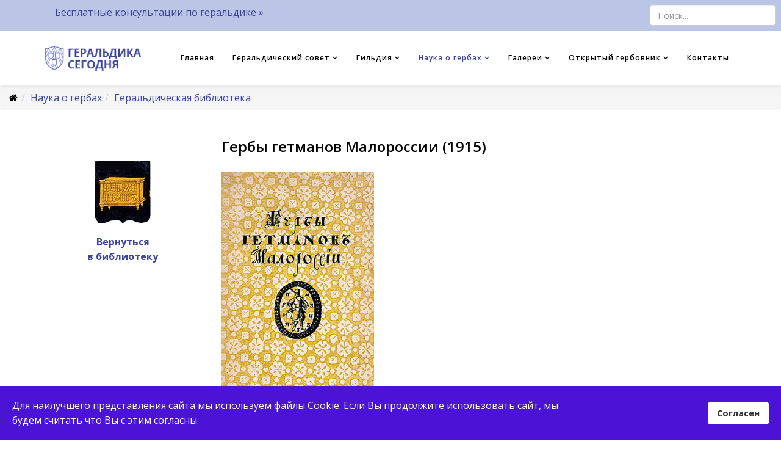

--- FILE ---
content_type: text/html; charset=utf-8
request_url: http://ogerbah.ru/heraldry-science/heraldry-books/getman
body_size: 13495
content:
<!DOCTYPE html>
<html xmlns="http://www.w3.org/1999/xhtml" xml:lang="ru-ru" lang="ru-ru" dir="ltr">
    <head>
        <meta http-equiv="X-UA-Compatible" content="IE=edge">
        <meta name="viewport" content="width=device-width, initial-scale=1">
                <!-- head -->
        <base href="http://ogerbah.ru/heraldry-science/heraldry-books/getman" />
	<meta http-equiv="content-type" content="text/html; charset=utf-8" />
	<meta name="generator" content="Joomla! - Open Source Content Management" />
	<title>Гербы гетманов Малороссии (1915) - Гильдия геральдических художников</title>
	<link href="/templates/shaper_helix3/images/favicon.ico" rel="shortcut icon" type="image/vnd.microsoft.icon" />
	<link href="http://ogerbah.ru/component/search/?Itemid=225&amp;format=opensearch" rel="search" title="Искать Гильдия геральдических художников" type="application/opensearchdescription+xml" />
	<link href="//fonts.googleapis.com/css?family=Open+Sans:300,300italic,regular,italic,600,600italic,700,700italic,800,800italic&amp;subset=latin,greek-ext" rel="stylesheet" type="text/css" />
	<link href="/templates/shaper_helix3/css/bootstrap.min.css" rel="stylesheet" type="text/css" />
	<link href="/templates/shaper_helix3/css/font-awesome.min.css" rel="stylesheet" type="text/css" />
	<link href="/templates/shaper_helix3/css/legacy.css" rel="stylesheet" type="text/css" />
	<link href="/templates/shaper_helix3/css/template.css" rel="stylesheet" type="text/css" />
	<link href="/templates/shaper_helix3/css/presets/preset2.css" rel="stylesheet" type="text/css" class="preset" />
	<link href="/templates/shaper_helix3/css/custom.css" rel="stylesheet" type="text/css" />
	<link href="/templates/shaper_helix3/css/frontend-edit.css" rel="stylesheet" type="text/css" />
	<link href="/plugins/system/spcookieconsent/assets/css/style.css" rel="stylesheet" type="text/css" />
	<style type="text/css">
body{font-family:Open Sans, sans-serif; font-size:16px; font-weight:normal; }h1{font-family:Open Sans, sans-serif; font-size:14px; font-weight:700; }h2{font-family:Open Sans, sans-serif; font-weight:600; }h3{font-family:Open Sans, sans-serif; font-weight:normal; }h4{font-family:Open Sans, sans-serif; font-weight:normal; }h5{font-family:Open Sans, sans-serif; font-weight:600; }h6{font-family:Open Sans, sans-serif; font-weight:600; }.sp-megamenu-parent{font-family:Open Sans, sans-serif; font-size:14px; font-weight:600; }.sp-module-title  {text-align: center !important;}
.random_image_extended {text-align: center !important;}

.sppb-article-meta{display: none;}
.sppb-readmore{display: none;}
h4.ns2-title { max-width: 48%;font-size: 80%;!important}
/*.sp-megamenu-parent {font-size: 14px;}
li.sp-menu-item {font-size: 10px;}

.sp-megamenu-parent .sp-dropdown.sp-dropdown-sub .sp-dropdown-inner 
{    box-shadow: 0 0 0 rgba(0,0,0,0.0);!important}

.sp-megamenu-parent .sp-dropdown .sp-dropdown-inner 
{    background: #ffffff; box-shadow: 0 0 0 0 rgba(0,0,0,0.0);   !important} */#sp-top-bar{ background-color:#bbc6e6;color:#999999; }#sp-bottom{ background-color:#f5f5f5;padding:100px 0px; }#sp-cookie-consent {background-color: #4a13d6; color: #ffffff; }#sp-cookie-consent a, #sp-cookie-consent a:hover, #sp-cookie-consent a:focus, #sp-cookie-consent a:active {color: #f5f5f5; }#sp-cookie-consent .sp-cookie-allow {background-color: #ffffff; color: #333333;}#sp-cookie-consent .sp-cookie-allow:hover, #sp-cookie-consent .sp-cookie-allow:active, #sp-cookie-consent .sp-cookie-allow:focus {color: #333333;}
	</style>
	<script type="application/json" class="joomla-script-options new">{"csrf.token":"1dc169d89798a3ad30084e5cf752039a","system.paths":{"root":"","base":""}}</script>
	<script src="/media/jui/js/jquery.min.js?043bf8259195b49c688211106d470bb1" type="text/javascript"></script>
	<script src="/media/jui/js/jquery-noconflict.js?043bf8259195b49c688211106d470bb1" type="text/javascript"></script>
	<script src="/media/jui/js/jquery-migrate.min.js?043bf8259195b49c688211106d470bb1" type="text/javascript"></script>
	<script src="/media/system/js/caption.js?043bf8259195b49c688211106d470bb1" type="text/javascript"></script>
	<script src="/media/system/js/core.js?043bf8259195b49c688211106d470bb1" type="text/javascript"></script>
	<script src="/templates/shaper_helix3/js/bootstrap.min.js" type="text/javascript"></script>
	<script src="/templates/shaper_helix3/js/jquery.sticky.js" type="text/javascript"></script>
	<script src="/templates/shaper_helix3/js/main.js" type="text/javascript"></script>
	<script src="/templates/shaper_helix3/js/frontend-edit.js" type="text/javascript"></script>
	<script src="/plugins/system/spcookieconsent/assets/js/script.js" type="text/javascript"></script>
	<script type="text/javascript">
jQuery(window).on('load',  function() {
				new JCaption('img.caption');
			});
var sp_preloader = '0';

var sp_gotop = '1';

var sp_offanimation = 'default';
jQuery(function($){ initTooltips(); $("body").on("subform-row-add", initTooltips); function initTooltips (event, container) { container = container || document;$(container).find(".hasTooltip").tooltip({"html": true,"container": "body"});} });
	</script>
	<meta property="og:url" content="http://ogerbah.ru/heraldry-science/heraldry-books/getman" />
	<meta property="og:type" content="article" />
	<meta property="og:title" content="Гербы гетманов Малороссии (1915)" />
	<meta property="og:description" content="[Титул] Петр Конашевич Сагайдачный Зиновий-Богдан [Михайлович] Хмельницкий Иван Остапович Выговский Юрий Зиновьевич Хмельницкий Иван Мартинович Бруховецкий..." />

            

<script type="text/javascript">
            
 var _gaq = _gaq || [];
 _gaq.push(['_setAccount', 'UA-134773295-1']);
_gaq.push(['_trackPageview']);
 (function() {
  var ga = document.createElement('script'); ga.type = 'text/javascript'; ga.async = true;
  var s = document.getElementsByTagName('script')[0]; s.parentNode.insertBefore(ga, s);
 })();
</script>
<!-- Asynchonous Google Analytics Plugin by PB Web Development -->

</head>

    <body class="site com-content view-article no-layout no-task itemid-225 ru-ru ltr  layout-fluid off-canvas-menu-init">

        <div class="body-wrapper">
            <div class="body-innerwrapper">
                <section id="sp-top-bar" class=" hidden-xs hidden-sm hidden-md"><div class="container"><div class="row"><div id="sp-top1" class="col-sm-10 col-md-10"><div class="sp-column "><div class="sp-module "><div class="sp-module-content">

<div class="custom"  >
	<div class="sppb-column-overlay">
<div id="column-wrap-id-1546082908099" class="sppb-col-md-6">
<div id="column-id-1546082908099" class="sp-pagebuilder-column" style="box-shadow: #ffffff 0px 0px 0px 0px;" data-sppb-wow-duration="300ms" data-sppb-wow-delay="0ms">
<div class="sp-pagebuilder-addons">
<div>
<div id="addon-wrap-1549992010639" class="sp-pagebuilder-addon">
<div class="sp-pagebuilder-addon-inner-wrap sp-pagebuilder-addon-inner-wrap-bordered">
<div>
<div id="sppb-addon-1549992010639" class="clearfix">
<div class="sppb-addon sppb-addon-text-block   ">
<div id="addon-text-1549992010639" class="sppb-addon-content sp-editable-content" data-id="1549992010639" data-fieldname="text">
<p style="text-align: left;"><a href="/site-contact">Бесплатные консультации по геральдике »</a></p>
</div>
</div>
</div>
</div>
</div>
</div>
</div>
</div>
</div>
</div>
</div></div>
</div></div></div></div><div id="sp-top2" class="col-sm-2 col-md-2"><div class="sp-column "><div class="sp-module "><div class="sp-module-content"><div class="search">
	<form action="/heraldry-science/heraldry-books/getman" method="post">
		<input name="searchword" id="mod-search-searchword" maxlength="200"  class="inputbox search-query" type="text" size="500" placeholder="Поиск..." />		<input type="hidden" name="task" value="search" />
		<input type="hidden" name="option" value="com_search" />
		<input type="hidden" name="Itemid" value="225" />
	</form>
</div>
</div></div><ul class="sp-contact-info"></ul></div></div></div></div></section><header id="sp-header"><div class="container"><div class="row"><div id="sp-logo" class="col-xs-8 col-sm-2 col-md-2"><div class="sp-column "><div class="logo"><a href="/"><img class="sp-default-logo hidden-xs" src="/images/logo.png" alt="Гильдия геральдических художников"><img class="sp-retina-logo hidden-xs" src="/images/logo.png" alt="Гильдия геральдических художников" width="173" height="48"><img class="sp-default-logo visible-xs" src="/images/logo.png" alt="Гильдия геральдических художников"></a></div></div></div><div id="sp-menu" class="col-xs-4 col-sm-10 col-md-10"><div class="sp-column ">			<div class='sp-megamenu-wrapper'>
				<a id="offcanvas-toggler" class="visible-sm visible-xs" aria-label="Helix Megamenu Options" href="#"><i class="fa fa-bars" aria-hidden="true" title="Helix Megamenu Options"></i></a>
				<ul class="sp-megamenu-parent menu-fade hidden-sm hidden-xs"><li class="sp-menu-item"><a  href="/"  >Главная</a></li><li class="sp-menu-item sp-has-child"><a  href="/gersovet"  >Геральдический совет</a><div class="sp-dropdown sp-dropdown-main sp-menu-right" style="width: 340px;"><div class="sp-dropdown-inner"><ul class="sp-dropdown-items"><li class="sp-menu-item"><a  href="/gersovet/gersovet-st"  >Статус, функции, состав</a></li><li class="sp-menu-item"><a  href="/gersovet/heroldmeister"  >Герольдмейстер</a></li><li class="sp-menu-item sp-has-child"><a  href="/gersovet/gersovet-rules"  >Правила и рекомендации</a><div class="sp-dropdown sp-dropdown-sub sp-menu-right" style="width: 340px;"><div class="sp-dropdown-inner"><ul class="sp-dropdown-items"><li class="sp-menu-item"><a  href="/gersovet/gersovet-rules/metrec-muni"  >Методические рекомендации по разработке и использованию официальных символов муниципальных образований </a></li><li class="sp-menu-item"><a  href="/gersovet/gersovet-rules/gs-muni-crowns"  >Типы ранговых корон муниципальных образований</a></li><li class="sp-menu-item"><a  href="/gersovet/gersovet-rules/gs-muni-gerb"  >Основные требования, предъявляемые к проектам гербов муниципальных образований</a></li><li class="sp-menu-item"><a  href="/gersovet/gersovet-rules/gs-muni-flag"  >Общие принципы разработки муниципальных флагов</a></li><li class="sp-menu-item"><a  href="/gersovet/gersovet-rules/gs-ros-gerb"  >Правила использования Государственного герба РФ </a></li><li class="sp-menu-item"><a  href="/gersovet/gersovet-rules/gs-ros-flag"  >Правила использования Государственного флага РФ</a></li><li class="sp-menu-item"><a  href="/gersovet/gersovet-rules/gs-ros-eagle"  >Об использовании изображений двуглавого орла участниками общественного движения «Непосредственная власть народа Российской Федерации» (разъяснение)</a></li><li class="sp-menu-item"><a  href="/gersovet/gersovet-rules/gs-her-comis"  >Положение о Геральдической комиссии при Главе субъекта Российской Федерации (типовой проектный текст)</a></li></ul></div></div></li><li class="sp-menu-item sp-has-child"><a  href="/gersovet/gersovet-editions"  >Издания и публикации</a><div class="sp-dropdown sp-dropdown-sub sp-menu-right" style="width: 340px;"><div class="sp-dropdown-inner"><ul class="sp-dropdown-items"><li class="sp-menu-item"><a  href="http://ogerbah.ru/heraldry-science/heraldry-books/gs-275"  >275 лет геральдической службы России: материалы конференции (1997) </a></li><li class="sp-menu-item"><a  href="http://ogerbah.ru/heraldry-science/heraldry-books/gs-99-rod"  > Совещание по вопросам личной (родовой) геральдики в России (1999)</a></li><li class="sp-menu-item"><a  href="http://ogerbah.ru/heraldry-science/heraldry-books/gs-99-terr"  >Правовые основы и перспективы территориальной и муниципальной геральдики (1999)</a></li><li class="sp-menu-item"><a  href="http://ogerbah.ru/heraldry-science/heraldry-books/gs-ved-99"  >Геральдическое обеспечение ведомственных наград Российской Федерации (1999) </a></li><li class="sp-menu-item"><a  href="http://ogerbah.ru/heraldry-science/heraldry-books/gs-20"  >Геральдика в прошлом, настоящем и будущем: материалы конференции к 20-летию Геральдического семинара при Государственном Эрмитаже (2000) </a></li><li class="sp-menu-item"><a  href="http://ogerbah.ru/heraldry-science/heraldry-books/gs-10"  >Геральдика. 10 лет восстановления геральдической службы России: материалы конференции (2002)</a></li><li class="sp-menu-item"><a  href="http://ogerbah.ru/heraldry-science/heraldry-books/gs-02-fed"  >Актуальные вопросы нормативно-правового обеспечения геральдической работы в федеральных органах государственной власти Российской Федерации: материалы к межведомственному совещанию (2002) </a></li><li class="sp-menu-item"><a  href="http://ogerbah.ru/heraldry-science/heraldry-books/gs-bull-05"  >Бюллетень Геральдического совета при Президенте Российской Федерации. Выпуск 1 (2005) </a></li></ul></div></div></li><li class="sp-menu-item"><a  href="/gersovet/gersovet-contact"  >Обратиться в Герсовет</a></li></ul></div></div></li><li class="sp-menu-item sp-has-child"><a  href="/guild"  >Гильдия</a><div class="sp-dropdown sp-dropdown-main sp-menu-right" style="width: 340px;"><div class="sp-dropdown-inner"><ul class="sp-dropdown-items"><li class="sp-menu-item"><a  href="/guild/guild-ustav"  >Состав и устав</a></li><li class="sp-menu-item sp-has-child"><a  href="/guild/artists"  >Художники и их работы</a><div class="sp-dropdown sp-dropdown-sub sp-menu-right" style="width: 340px;"><div class="sp-dropdown-inner"><ul class="sp-dropdown-items"><li class="sp-menu-item"><a  href="/guild/artists/alexander-greifenstein"  >Александр Грефенштейн</a></li><li class="sp-menu-item"><a  href="/guild/artists/dmitry-ivanov"  >Дмитрий Иванов</a></li><li class="sp-menu-item"><a  href="/guild/artists/mikhail-medvedev"  >Михаил Медведев</a></li><li class="sp-menu-item"><a  href="/guild/artists/mikhail-shelkovenko"  >Михаил Шелковенко</a></li><li class="sp-menu-item"><a  href="/guild/artists/maxim-chernikov"  >Максим Черников</a></li><li class="sp-menu-item"><a  href="/guild/artists/marina-novikova"  >Марина Новикова</a></li><li class="sp-menu-item"><a  href="/guild/artists/aleksey-maximov"  >Алексей Максимов</a></li><li class="sp-menu-item"><a  href="/guild/artists/ismail-efimov"  >Измаил Ефимов</a></li><li class="sp-menu-item"><a  href="/guild/artists/oxana-polyakova"  >Оксана Полякова</a></li><li class="sp-menu-item"><a  href="/guild/artists/irina-sokolova"  >Ирина Соколова</a></li><li class="sp-menu-item"><a  href="/guild/artists/evgeny-ukhnalev"  >Евгений Ухналёв (1931-2015)</a></li></ul></div></div></li><li class="sp-menu-item"><a  href="/guild/guild-contact"  >Обратиться к художникам</a></li></ul></div></div></li><li class="sp-menu-item sp-has-child active"><a  href="/heraldry-science"  >Наука о гербах</a><div class="sp-dropdown sp-dropdown-main sp-menu-right" style="width: 340px;"><div class="sp-dropdown-inner"><ul class="sp-dropdown-items"><li class="sp-menu-item sp-has-child"><a  href="/heraldry-science/heraldry-ru"  >Всё о российской геральдике</a><div class="sp-dropdown sp-dropdown-sub sp-menu-right" style="width: 340px;"><div class="sp-dropdown-inner"><ul class="sp-dropdown-items"><li class="sp-menu-item"><a  href="/heraldry-science/heraldry-ru/heraldry-rus"  >Геральдика в России: история и принципы</a></li></ul></div></div></li><li class="sp-menu-item sp-has-child"><a  href="/heraldry-science/heraldry-eu"  >Геральдика в Европе и мире</a><div class="sp-dropdown sp-dropdown-sub sp-menu-right" style="width: 340px;"><div class="sp-dropdown-inner"><ul class="sp-dropdown-items"><li class="sp-menu-item"><a  href="/heraldry-science/heraldry-eu/heraldry-eur"  >Геральдика в эпоху рыцарей и замков</a></li></ul></div></div></li><li class="sp-menu-item sp-has-child active"><a  href="/heraldry-science/heraldry-books"  >Геральдическая библиотека</a><div class="sp-dropdown sp-dropdown-sub sp-menu-right" style="width: 340px;"><div class="sp-dropdown-inner"><ul class="sp-dropdown-items"><li class="sp-menu-item"></li><li class="sp-menu-item"></li><li class="sp-menu-item"></li><li class="sp-menu-item sp-has-child"><div class="sp-dropdown sp-dropdown-sub sp-menu-right" style="width: 340px;"><div class="sp-dropdown-inner"><ul class="sp-dropdown-items"><li class="sp-menu-item"><a  href="/heraldry-science/heraldry-books/gerboved/675-gvd-13-01"  >Гербовед 1913'01</a></li><li class="sp-menu-item"><a  href="/heraldry-science/heraldry-books/gerboved/676-gvd-13-02"  >Гербовед 1913'02</a></li><li class="sp-menu-item"><a  href="/heraldry-science/heraldry-books/gerboved/677-gvd-13-03"  >Гербовед 1913'03 </a></li><li class="sp-menu-item"><a  href="/heraldry-science/heraldry-books/gerboved/678-gvd-13-04"  >Гербовед 1913'04 </a></li><li class="sp-menu-item"><a  href="/heraldry-science/heraldry-books/gerboved/679-gvd-13-05"  >Гербовед 1913'05 </a></li><li class="sp-menu-item"><a  href="/heraldry-science/heraldry-books/gerboved/680-gvd-13-06"  >Гербовед 1913'06 </a></li><li class="sp-menu-item"><a  href="/heraldry-science/heraldry-books/gerboved/681-gvd-13-07"  >Гербовед 1913'07</a></li><li class="sp-menu-item"><a  href="/heraldry-science/heraldry-books/gerboved/682-gvd-13-08"  >Гербовед 1913'08 </a></li><li class="sp-menu-item"><a  href="/heraldry-science/heraldry-books/gerboved/683-gvd-13-09"  >Гербовед 1913'09 </a></li><li class="sp-menu-item"><a  href="/heraldry-science/heraldry-books/gerboved/684-gvd-13-10"  >Гербовед 1913'10 </a></li><li class="sp-menu-item"><a  href="/heraldry-science/heraldry-books/gerboved/685-gvd-13-11"  >Гербовед 1913'11 </a></li><li class="sp-menu-item"><a  href="/heraldry-science/heraldry-books/gerboved/686-gvd-13-12"  >Гербовед 1913'12</a></li><li class="sp-menu-item"><a  href="/heraldry-science/heraldry-books/gerboved/698-gvd-13-uk"  >Указатель статей и имен к номерам 1913 года </a></li><li class="sp-menu-item"><a  href="/heraldry-science/heraldry-books/gerboved/687-gvd-14-01"  >Гербовед 1914'01 </a></li><li class="sp-menu-item"><a  href="/heraldry-science/heraldry-books/gerboved/688-gvd-14-02"  >Гербовед 1914'02</a></li><li class="sp-menu-item"><a  href="/heraldry-science/heraldry-books/gerboved/689-gvd-14-03"  >Гербовед 1914'03 </a></li><li class="sp-menu-item"><a  href="/heraldry-science/heraldry-books/gerboved/690-gvd-14-04"  >Гербовед 1914'04</a></li><li class="sp-menu-item"><a  href="/heraldry-science/heraldry-books/gerboved/691-gvd-14-05"  >Гербовед 1914'05 </a></li><li class="sp-menu-item"><a  href="/heraldry-science/heraldry-books/gerboved/692-gvd-14-06"  >Гербовед 1914'06–07 </a></li><li class="sp-menu-item"><a  href="/heraldry-science/heraldry-books/gerboved/693-gvd-14-08"  >Гербовед 1914'08 </a></li><li class="sp-menu-item"><a  href="/heraldry-science/heraldry-books/gerboved/694-gvd-14-09"  >Гербовед 1914'09 </a></li><li class="sp-menu-item"><a  href="/heraldry-science/heraldry-books/gerboved/695-gvd-14-10"  >Гербовед 1914'10 </a></li><li class="sp-menu-item"><a  href="/heraldry-science/heraldry-books/gerboved/696-gvd-14-11"  >Гербовед 1914'11</a></li><li class="sp-menu-item"><a  href="/heraldry-science/heraldry-books/gerboved/697-gvd-14-12"  >Гербовед 1914'12 </a></li><li class="sp-menu-item"><a  href="/heraldry-science/heraldry-books/gerboved/699-gvd-14-uk"  >Указатель статей и имен к номерам 1914 года </a></li></ul></div></div></li><li class="sp-menu-item sp-has-child"><div class="sp-dropdown sp-dropdown-sub sp-menu-right" style="width: 340px;"><div class="sp-dropdown-inner"><ul class="sp-dropdown-items"><li class="sp-menu-item"><a  href="/heraldry-science/heraldry-books/leib-camp/715-lejb-camp-01"  >Вступительная статья С.Н. Тройницкого</a></li><li class="sp-menu-item"><a  href="/heraldry-science/heraldry-books/leib-camp/707-lejb-camp-02"  >Графы Михаил Воронцов, Алексей Разумовский, Александр и Петр Шуваловы</a></li><li class="sp-menu-item"><a  href="/heraldry-science/heraldry-books/leib-camp/708-lejb-camp-03"  >Аксенов — Бушуев</a></li><li class="sp-menu-item"><a  href="/heraldry-science/heraldry-books/leib-camp/709-lejb-camp-04"  >Вайников — Игренев</a></li><li class="sp-menu-item"><a  href="/heraldry-science/heraldry-books/leib-camp/710-lejb-camp-05"  >Карташев — Мухлынин </a></li><li class="sp-menu-item"><a  href="/heraldry-science/heraldry-books/leib-camp/711-lejb-camp-06"  >Наумов — Сеченый</a></li><li class="sp-menu-item"><a  href="/heraldry-science/heraldry-books/leib-camp/712-lejb-camp-07"  >Талеров — Ярцов</a></li><li class="sp-menu-item"><a  href="/heraldry-science/heraldry-books/leib-camp/713-lejb-camp-08"  >Дополнительные материалы</a></li><li class="sp-menu-item"><a  href="/heraldry-science/heraldry-books/leib-camp/714-lejb-camp-09"  >Примечания</a></li></ul></div></div></li><li class="sp-menu-item sp-has-child"><div class="sp-dropdown sp-dropdown-sub sp-menu-right" style="width: 340px;"><div class="sp-dropdown-inner"><ul class="sp-dropdown-items"><li class="sp-menu-item"><a  href="/heraldry-science/heraldry-books/maloross/724-maloross-01"  >Обложка. Выходные данные </a></li><li class="sp-menu-item"><a  href="/heraldry-science/heraldry-books/maloross/725-maloross-02"  >Вступительные статьи</a></li><li class="sp-menu-item"><a  href="/heraldry-science/heraldry-books/maloross/743-maloross-03-01"  >Гербовник </a></li><li class="sp-menu-item"><a  href="/heraldry-science/heraldry-books/maloross/743-maloross-03-01a"  >Аверковы-Антоновичи — Брежинские</a></li><li class="sp-menu-item"><a  href="/heraldry-science/heraldry-books/maloross/744-maloross-03-02"  >Брешко-Брешковские — Грибовские</a></li><li class="sp-menu-item"><a  href="/heraldry-science/heraldry-books/maloross/745-maloross-03-03"  >Гриневичи — Заболоцкие-Десятовские</a></li><li class="sp-menu-item"><a  href="/heraldry-science/heraldry-books/maloross/746-maloross-03-04"  >Заболотные-Спичаки — Кониские</a></li><li class="sp-menu-item"><a  href="/heraldry-science/heraldry-books/maloross/747-maloross-03-05"  >Константиновичи — Лисовские</a></li><li class="sp-menu-item"><a  href="/heraldry-science/heraldry-books/maloross/748-maloross-03-06"  >Листовские — Мокриевичи</a></li><li class="sp-menu-item"><a  href="/heraldry-science/heraldry-books/maloross/749-maloross-03-07"  >Молявки — Подольские</a></li><li class="sp-menu-item"><a  href="/heraldry-science/heraldry-books/maloross/750-maloross-03-08"  >Позняки — Рычицкие-Логвиновы</a></li><li class="sp-menu-item"><a  href="/heraldry-science/heraldry-books/maloross/751-maloross-03-09"  >Савицкие — Столицы</a></li><li class="sp-menu-item"><a  href="/heraldry-science/heraldry-books/maloross/752-maloross-03-10"  >Стопановские — Худорбии</a></li><li class="sp-menu-item"><a  href="/heraldry-science/heraldry-books/maloross/753-maloross-03-11"  >Цеклинские — Яценки</a></li><li class="sp-menu-item"><a  href="/heraldry-science/heraldry-books/maloross/727-maloross-04"  >Таблицы</a></li><li class="sp-menu-item"><a  href="/heraldry-science/heraldry-books/maloross/728-maloross-05"  >Указатели </a></li></ul></div></div></li><li class="sp-menu-item current-item active"></li><li class="sp-menu-item"></li><li class="sp-menu-item sp-has-child"><div class="sp-dropdown sp-dropdown-sub sp-menu-right" style="width: 340px;"><div class="sp-dropdown-inner"><ul class="sp-dropdown-items"><li class="sp-menu-item"><a  href="/heraldry-science/heraldry-books/signum/612-signum-1-1"  >Signum. Выпуск 1 (1999) Предисловие. — Хроника. — Новые книги. — Статьи. — Рецензии</a></li><li class="sp-menu-item"><a  href="/heraldry-science/heraldry-books/signum/613-signum-1-2"  >Знаки Рюриковичей: история изучения (библиографический указатель) (сост. А.А. Молчанов) </a></li><li class="sp-menu-item"><a  href="/heraldry-science/heraldry-books/signum/614-signum-2-1"  >Signum. Выпуск 2 (2000) Содержание. — Предисловие. — Хроника. — Новые книги. — Новые статьи. — Рецензии </a></li><li class="sp-menu-item"><a  href="/heraldry-science/heraldry-books/signum/615-signum-2-2"  >Знамена в музейных собраниях: хранение и реставрация (М.П. Голованова)</a></li><li class="sp-menu-item"><a  href="/heraldry-science/heraldry-books/signum/616-signum-2-3"  >X конгресс по генеалогии и геральдике (Яссы, Румыния), 1999. (С. Андриеш-Табак)</a></li><li class="sp-menu-item"><a  href="/heraldry-science/heraldry-books/signum/617-signum-2-4"  >Российский герб глазами нумизмата (А.П. Черных) </a></li><li class="sp-menu-item"><a  href="/heraldry-science/heraldry-books/signum/618-signum-2-5"  >Геральдические ошибки одного учебного издания (О.Н. Наумов) </a></li><li class="sp-menu-item"><a  href="/heraldry-science/heraldry-books/signum/619-signum-2-6"  >Истолкование полисных эмблем в античной письменности: источниковедческие подходы (А.А. Молчанов)</a></li><li class="sp-menu-item"><a  href="/heraldry-science/heraldry-books/signum/620-signum-2-7"  >«Notitia Dignitatum» как источник по позднеантичной эмблематике (А.А. Ткаченко) </a></li><li class="sp-menu-item"><a  href="/heraldry-science/heraldry-books/signum/621-signum-2-8"  >О геральдике генуэзских ремесленников (Е.А. Яровая) </a></li><li class="sp-menu-item"><a  href="/heraldry-science/heraldry-books/signum/622-signum-3-1"  >Signum. Выпуск 3 (2005) Содержание. — Предисловие</a></li><li class="sp-menu-item"><a  href="/heraldry-science/heraldry-books/signum/623-signum-3-2"  >Родовые эмблемы древнегреческой знати (эволюция роли эмблематического элемента в системе социальной атрибутики) (А.А. Молчанов) </a></li><li class="sp-menu-item"><a  href="/heraldry-science/heraldry-books/signum/624-signum-3-3"  >Эмблематика литургических цветов в трактате Дж. Лотарио (папы Иннокентия III) «О святом таинстве алтаря» (А.А. Ткаченко)</a></li><li class="sp-menu-item"><a  href="/heraldry-science/heraldry-books/signum/625-signum-3-4"  >Гербы представителей датского королевского рода Эстридсенов (XII–XIV вв.) (В.А. Антонов)</a></li><li class="sp-menu-item"><a  href="/heraldry-science/heraldry-books/signum/626-signum-3-5"  >Немой девиз как геральдическое отражение социокультурных процессов. (М.Ю. Медведев) </a></li><li class="sp-menu-item"><a  href="/heraldry-science/heraldry-books/signum/627-signum-3-6"  >Королевская хартия 1476 г. в португальской геральдике (А.П. Черных)</a></li><li class="sp-menu-item"><a  href="/heraldry-science/heraldry-books/signum/628-signum-3-7"  >Эмблематика и топография городского пространства (Париж XVI века) (П.Ю. Уваров) </a></li><li class="sp-menu-item"><a  href="/heraldry-science/heraldry-books/signum/629-signum-3-8"  >Гербы российских шотландцев (Д.Г. Федосов) </a></li><li class="sp-menu-item"><a  href="/heraldry-science/heraldry-books/signum/630-signum-3-9"  >Систематизация родовых гербов в отечественной историографии (О.Н. Наумов)</a></li><li class="sp-menu-item"><a  href="/heraldry-science/heraldry-books/signum/631-signum-3-10"  >16 quartiers (Ю.А. Навроцкий; публикация О.Н. Наумова) </a></li><li class="sp-menu-item"><a  href="/heraldry-science/heraldry-books/signum/632-signum-3-11"  >Библиография</a></li><li class="sp-menu-item"><a  href="/heraldry-science/heraldry-books/signum/633-signum-4-1"  >Signum. Выпуск 4 (2009) Предисловие </a></li><li class="sp-menu-item"><a  href="/heraldry-science/heraldry-books/signum/634-signum-4-2"  >Д.Н. Егоров и проблемы исторической геральдики (А.П. Черных) </a></li><li class="sp-menu-item"><a  href="/heraldry-science/heraldry-books/signum/635-signum-4-3"  >Материал геральдический (Д.Н. Егоров)</a></li><li class="sp-menu-item"><a  href="/heraldry-science/heraldry-books/signum/636-signum-4-4"  >Геральдика в научном наследии А.В. Соловьева (А.П. Черных) </a></li><li class="sp-menu-item"><a  href="/heraldry-science/heraldry-books/signum/637-signum-4-5"  >Геральдические эмблемы Византии и славяне (А.В. Соловьев)</a></li><li class="sp-menu-item"><a  href="/heraldry-science/heraldry-books/signum/638-signum-4-6"  >Неизвестное письмо А.Б. Лакиера (О.Н. Наумов)</a></li><li class="sp-menu-item"><a  href="/heraldry-science/heraldry-books/signum/639-signum-4-7"  >К биографии барона Н.А. Типольта (О.Н. Наумов)</a></li><li class="sp-menu-item"><a  href="/heraldry-science/heraldry-books/signum/640-signum-4-8"  >Заслуженный деятель русской сфрагистики. Николаю Петровичу Пахомову — 75 лет (А.А. Молчанов) </a></li><li class="sp-menu-item"><a  href="/heraldry-science/heraldry-books/signum/641-signum-4-9"  >Не только вексиллология (по поводу книги: Г.В. Вилинбахов. Русские знамена. Очерки. СПб., 2005) (В.А. Антонов)</a></li><li class="sp-menu-item"><a  href="/heraldry-science/heraldry-books/signum/642-signum-4-10"  >Библиография. — Содержание </a></li><li class="sp-menu-item"><a  href="/heraldry-science/heraldry-books/signum/643-signum-5-1"  >Signum. Выпуск 5 (2010) Предисловие</a></li><li class="sp-menu-item"><a  href="/heraldry-science/heraldry-books/signum/644-signum-5-2"  >Человек в мире гербов (С.К. Кучинский, пер. Д.В. Байдужа) </a></li><li class="sp-menu-item"><a  href="/heraldry-science/heraldry-books/signum/645-signum-5-3"  >Средневековая идентичность: знак и понятие (Б.М. Бедос-Резак, пер. Д.В. Байдужа) </a></li><li class="sp-menu-item"><a  href="/heraldry-science/heraldry-books/signum/646-signum-5-4"  >Послание папы Иннокентия III о подделках печатей (А.А. Ткаченко)</a></li><li class="sp-menu-item"><a  href="/heraldry-science/heraldry-books/signum/647-signum-5-5"  >Немецкие брактеаты XII — начала XIII вв. как источник по формированию ранней европейской геральдики (К.М. Чернышов) </a></li><li class="sp-menu-item"><a  href="/heraldry-science/heraldry-books/signum/648-signum-5-6"  >Воображаемая геральдика сарацин: цвета и фигуры (С.И. Лучицкая)</a></li><li class="sp-menu-item"><a  href="/heraldry-science/heraldry-books/signum/649-signum-5-7"  >Печати жалованных грамот русских царей на православном Востоке (XVI–XVIII вв.) (Н.П. Чеснокова)</a></li><li class="sp-menu-item"><a  href="/heraldry-science/heraldry-books/signum/650-signum-5-8"  >Сигнально-запретительная функция и будущее печати (Е.В. Меланич) </a></li><li class="sp-menu-item"><a  href="/heraldry-science/heraldry-books/signum/651-signum-5-9"  >Дворянские и гербовые грамоты в скандинавских странах позднего Средневековья (В.А. Антонов)</a></li><li class="sp-menu-item"><a  href="/heraldry-science/heraldry-books/signum/652-signum-5-10"  >Небезопасный «кларенсекс» с «семьей перевязей» (А.П. Черных) </a></li><li class="sp-menu-item"><a  href="/heraldry-science/heraldry-books/signum/653-signum-5-11"  >In memoriam А.А. Молчанова</a></li><li class="sp-menu-item"><a  href="/heraldry-science/heraldry-books/signum/654-signum-5-12"  >Библиография. — Сведения об авторах. — Содержание </a></li><li class="sp-menu-item"><a  href="/heraldry-science/heraldry-books/signum/655-signum-6-1"  >Signum. Выпуск 6 (2011) Предисловие</a></li><li class="sp-menu-item"><a  href="/heraldry-science/heraldry-books/signum/656-signum-6-2"  >Геральдика в России в XX веке (Е.В. Пчелов) </a></li><li class="sp-menu-item"><a  href="/heraldry-science/heraldry-books/signum/657-signum-6-3"  >Французское гербоведение в XX в. (А.П. Черных) </a></li><li class="sp-menu-item"><a  href="/heraldry-science/heraldry-books/signum/658-signum-6-4"  >Изучение геральдики в Австрии в XIX–XX вв. (М.А. Петрова)</a></li><li class="sp-menu-item"><a  href="/heraldry-science/heraldry-books/signum/659-signum-6-5"  >Германское гербоведение в XX веке (Д.В. Байдуж)</a></li><li class="sp-menu-item"><a  href="/heraldry-science/heraldry-books/signum/660-signum-6-6"  >Геральдика в британском обществе и историографии XX в. (М.М. Горелов) </a></li><li class="sp-menu-item"><a  href="/heraldry-science/heraldry-books/signum/661-signum-6-7"  >Изучение геральдики в Дании в конце XIX–XX вв. (В.А. Антонов) </a></li><li class="sp-menu-item"><a  href="/heraldry-science/heraldry-books/signum/662-signum-6-8"  >Изучение геральдики в Швеции в XX в. (библиографические заметки) (А.В. Толстиков)</a></li><li class="sp-menu-item"><a  href="/heraldry-science/heraldry-books/signum/663-signum-6-9"  >Нидерландская геральдика в XX в.: средневековые традиции и современные тенденции (А.А. Майзлиш)</a></li><li class="sp-menu-item"><a  href="/heraldry-science/heraldry-books/signum/664-signum-6-10"  >Бельгийская геральдика в XIX–XX вв. (А.О. Хорошева) </a></li><li class="sp-menu-item"><a  href="/heraldry-science/heraldry-books/signum/665-signum-6-11"  >Новеченто: историография итальянской геральдики (Е.А. Яровая) </a></li><li class="sp-menu-item"><a  href="/heraldry-science/heraldry-books/signum/666-signum-6-12"  >Историческая геральдика в Португалии в XX в. (А.П. Черных) </a></li><li class="sp-menu-item"><a  href="/heraldry-science/heraldry-books/signum/667-signum-6-13"  >Американская историография геральдики (С.Б. Вольфсон) </a></li><li class="sp-menu-item"><a  href="/heraldry-science/heraldry-books/signum/668-signum-6-14"  >Библиография. — Резюме. — Сведения об авторах. — Содержание </a></li></ul></div></div></li><li class="sp-menu-item"></li><li class="sp-menu-item"></li><li class="sp-menu-item"></li><li class="sp-menu-item"></li><li class="sp-menu-item"></li><li class="sp-menu-item"></li><li class="sp-menu-item"></li><li class="sp-menu-item"></li><li class="sp-menu-item"></li><li class="sp-menu-item"></li><li class="sp-menu-item"></li><li class="sp-menu-item"></li><li class="sp-menu-item sp-has-child"><div class="sp-dropdown sp-dropdown-sub sp-menu-right" style="width: 340px;"><div class="sp-dropdown-inner"><ul class="sp-dropdown-items"><li class="sp-menu-item"><a  href="/heraldry-science/heraldry-books/medvedev/medvedev-pred"  >Предисловие</a></li><li class="sp-menu-item"><a  href="/heraldry-science/heraldry-books/medvedev/medvedev-i"  >Часть I. История геральдики</a></li><li class="sp-menu-item"><a  href="/heraldry-science/heraldry-books/medvedev/medvedev-ii"  >Часть II. Правила геральдики</a></li><li class="sp-menu-item"><a  href="/heraldry-science/heraldry-books/medvedev/medvedev-iii"  >Часть III. Гербовник</a></li><li class="sp-menu-item"><a  href="/heraldry-science/heraldry-books/medvedev/medvedev-deviz"  >Указатель девизов</a></li></ul></div></div></li></ul></div></div></li><li class="sp-menu-item"></li></ul></div></div></li><li class="sp-menu-item sp-has-child"><a  href="#"  >Галереи</a><div class="sp-dropdown sp-dropdown-main sp-menu-right" style="width: 340px;"><div class="sp-dropdown-inner"><ul class="sp-dropdown-items"><li class="sp-menu-item sp-has-child"><a  href="/gallery/state"  >Геральдика государственных органов</a><div class="sp-dropdown sp-dropdown-sub sp-menu-right" style="width: 340px;"><div class="sp-dropdown-inner"><ul class="sp-dropdown-items"><li class="sp-menu-item"></li><li class="sp-menu-item"></li><li class="sp-menu-item"></li><li class="sp-menu-item"></li><li class="sp-menu-item"></li><li class="sp-menu-item"></li><li class="sp-menu-item"></li></ul></div></div></li><li class="sp-menu-item sp-has-child"><a  href="/gallery/foreign"  >Зарубежная геральдика</a><div class="sp-dropdown sp-dropdown-sub sp-menu-right" style="width: 340px;"><div class="sp-dropdown-inner"><ul class="sp-dropdown-items"><li class="sp-menu-item"></li><li class="sp-menu-item"></li></ul></div></div></li></ul></div></div></li><li class="sp-menu-item sp-has-child"><a  href="/gerbovnik"  >Открытый гербовник</a><div class="sp-dropdown sp-dropdown-main sp-menu-right" style="width: 340px;"><div class="sp-dropdown-inner"><ul class="sp-dropdown-items"><li class="sp-menu-item sp-has-child"><a  href="/gerbovnik/personal"  >Гражданские гербы</a><div class="sp-dropdown sp-dropdown-sub sp-menu-right" style="width: 340px;"><div class="sp-dropdown-inner"><ul class="sp-dropdown-items"><li class="sp-menu-item"></li><li class="sp-menu-item"></li><li class="sp-menu-item"></li><li class="sp-menu-item"></li><li class="sp-menu-item"></li><li class="sp-menu-item"></li><li class="sp-menu-item"></li><li class="sp-menu-item"></li><li class="sp-menu-item"></li><li class="sp-menu-item"></li><li class="sp-menu-item"></li><li class="sp-menu-item"></li><li class="sp-menu-item"></li><li class="sp-menu-item"></li><li class="sp-menu-item"></li><li class="sp-menu-item"></li><li class="sp-menu-item"></li><li class="sp-menu-item"></li><li class="sp-menu-item"></li><li class="sp-menu-item"></li><li class="sp-menu-item"></li><li class="sp-menu-item"></li><li class="sp-menu-item"></li><li class="sp-menu-item"></li><li class="sp-menu-item"></li><li class="sp-menu-item"></li><li class="sp-menu-item"></li><li class="sp-menu-item"></li><li class="sp-menu-item"></li><li class="sp-menu-item"></li><li class="sp-menu-item"></li><li class="sp-menu-item"></li><li class="sp-menu-item"></li><li class="sp-menu-item"></li><li class="sp-menu-item"></li><li class="sp-menu-item"></li><li class="sp-menu-item"></li><li class="sp-menu-item"></li><li class="sp-menu-item"></li><li class="sp-menu-item"></li><li class="sp-menu-item"></li><li class="sp-menu-item"></li><li class="sp-menu-item"></li><li class="sp-menu-item"></li><li class="sp-menu-item"></li><li class="sp-menu-item"></li><li class="sp-menu-item"></li><li class="sp-menu-item"></li><li class="sp-menu-item"></li><li class="sp-menu-item"></li><li class="sp-menu-item"></li><li class="sp-menu-item"></li><li class="sp-menu-item"></li><li class="sp-menu-item"></li><li class="sp-menu-item"></li><li class="sp-menu-item"></li><li class="sp-menu-item"></li><li class="sp-menu-item"></li><li class="sp-menu-item"></li><li class="sp-menu-item"></li><li class="sp-menu-item"></li><li class="sp-menu-item"></li><li class="sp-menu-item"></li><li class="sp-menu-item"></li><li class="sp-menu-item"></li><li class="sp-menu-item"></li><li class="sp-menu-item"></li><li class="sp-menu-item"></li><li class="sp-menu-item"></li><li class="sp-menu-item"></li><li class="sp-menu-item"></li><li class="sp-menu-item"></li><li class="sp-menu-item"></li><li class="sp-menu-item"></li><li class="sp-menu-item"></li><li class="sp-menu-item"></li><li class="sp-menu-item"></li><li class="sp-menu-item"></li><li class="sp-menu-item"></li><li class="sp-menu-item"></li><li class="sp-menu-item"></li><li class="sp-menu-item"></li><li class="sp-menu-item"></li><li class="sp-menu-item"></li><li class="sp-menu-item"></li><li class="sp-menu-item"></li><li class="sp-menu-item"></li><li class="sp-menu-item"></li><li class="sp-menu-item"></li><li class="sp-menu-item"></li><li class="sp-menu-item"></li><li class="sp-menu-item"></li><li class="sp-menu-item"></li><li class="sp-menu-item"></li><li class="sp-menu-item"></li><li class="sp-menu-item"></li><li class="sp-menu-item"></li><li class="sp-menu-item"></li><li class="sp-menu-item"></li><li class="sp-menu-item"></li><li class="sp-menu-item"></li><li class="sp-menu-item"></li><li class="sp-menu-item"></li><li class="sp-menu-item"></li><li class="sp-menu-item"></li><li class="sp-menu-item"></li><li class="sp-menu-item"></li><li class="sp-menu-item"></li><li class="sp-menu-item"></li><li class="sp-menu-item"></li><li class="sp-menu-item"></li><li class="sp-menu-item"></li><li class="sp-menu-item"></li><li class="sp-menu-item"></li><li class="sp-menu-item"></li><li class="sp-menu-item"></li><li class="sp-menu-item"></li><li class="sp-menu-item"></li><li class="sp-menu-item"></li><li class="sp-menu-item"></li><li class="sp-menu-item"></li><li class="sp-menu-item"></li><li class="sp-menu-item"></li><li class="sp-menu-item"></li><li class="sp-menu-item"></li><li class="sp-menu-item"></li><li class="sp-menu-item"></li><li class="sp-menu-item"></li><li class="sp-menu-item"></li><li class="sp-menu-item"></li><li class="sp-menu-item"></li><li class="sp-menu-item"></li><li class="sp-menu-item"></li><li class="sp-menu-item"></li><li class="sp-menu-item"></li><li class="sp-menu-item"></li><li class="sp-menu-item"></li><li class="sp-menu-item"></li><li class="sp-menu-item"></li><li class="sp-menu-item"></li><li class="sp-menu-item"></li><li class="sp-menu-item"></li><li class="sp-menu-item"></li><li class="sp-menu-item"></li><li class="sp-menu-item"></li><li class="sp-menu-item"></li><li class="sp-menu-item"></li><li class="sp-menu-item"></li><li class="sp-menu-item"></li><li class="sp-menu-item"></li><li class="sp-menu-item"></li><li class="sp-menu-item"></li><li class="sp-menu-item"></li><li class="sp-menu-item"></li><li class="sp-menu-item"></li><li class="sp-menu-item"></li><li class="sp-menu-item"></li><li class="sp-menu-item"></li><li class="sp-menu-item"></li><li class="sp-menu-item"></li><li class="sp-menu-item"></li><li class="sp-menu-item"></li><li class="sp-menu-item"></li><li class="sp-menu-item"></li><li class="sp-menu-item"></li><li class="sp-menu-item"></li><li class="sp-menu-item"></li><li class="sp-menu-item"></li><li class="sp-menu-item"></li><li class="sp-menu-item"></li><li class="sp-menu-item"></li><li class="sp-menu-item"></li><li class="sp-menu-item"></li><li class="sp-menu-item"></li><li class="sp-menu-item"></li><li class="sp-menu-item"></li><li class="sp-menu-item"></li><li class="sp-menu-item"></li><li class="sp-menu-item"></li><li class="sp-menu-item"></li><li class="sp-menu-item"></li><li class="sp-menu-item"></li><li class="sp-menu-item"></li><li class="sp-menu-item"></li><li class="sp-menu-item"></li><li class="sp-menu-item"></li><li class="sp-menu-item"></li><li class="sp-menu-item"></li><li class="sp-menu-item"></li><li class="sp-menu-item"></li><li class="sp-menu-item"></li><li class="sp-menu-item"></li><li class="sp-menu-item"></li><li class="sp-menu-item"></li><li class="sp-menu-item"></li><li class="sp-menu-item"></li><li class="sp-menu-item"></li><li class="sp-menu-item"></li><li class="sp-menu-item"></li><li class="sp-menu-item"></li><li class="sp-menu-item"></li><li class="sp-menu-item"></li><li class="sp-menu-item"></li><li class="sp-menu-item"></li><li class="sp-menu-item"></li><li class="sp-menu-item"></li><li class="sp-menu-item"></li><li class="sp-menu-item"></li><li class="sp-menu-item"></li><li class="sp-menu-item"></li><li class="sp-menu-item"></li><li class="sp-menu-item"></li><li class="sp-menu-item"></li><li class="sp-menu-item"></li><li class="sp-menu-item"></li><li class="sp-menu-item"></li><li class="sp-menu-item"></li><li class="sp-menu-item"></li><li class="sp-menu-item"></li><li class="sp-menu-item"></li><li class="sp-menu-item"></li><li class="sp-menu-item"></li><li class="sp-menu-item"></li><li class="sp-menu-item"></li><li class="sp-menu-item"></li><li class="sp-menu-item"></li><li class="sp-menu-item"></li><li class="sp-menu-item"></li><li class="sp-menu-item"></li><li class="sp-menu-item"></li><li class="sp-menu-item"></li><li class="sp-menu-item"></li><li class="sp-menu-item"></li><li class="sp-menu-item"></li><li class="sp-menu-item"></li><li class="sp-menu-item"></li><li class="sp-menu-item"></li><li class="sp-menu-item"></li><li class="sp-menu-item"></li><li class="sp-menu-item"></li><li class="sp-menu-item"></li><li class="sp-menu-item"></li><li class="sp-menu-item"></li><li class="sp-menu-item"></li><li class="sp-menu-item"></li><li class="sp-menu-item"></li></ul></div></div></li><li class="sp-menu-item sp-has-child"><a  href="/gerbovnik/noble"  >Дворянские гербы</a><div class="sp-dropdown sp-dropdown-sub sp-menu-right" style="width: 340px;"><div class="sp-dropdown-inner"><ul class="sp-dropdown-items"><li class="sp-menu-item"></li><li class="sp-menu-item"></li><li class="sp-menu-item"></li><li class="sp-menu-item"></li><li class="sp-menu-item"></li><li class="sp-menu-item"></li><li class="sp-menu-item"></li><li class="sp-menu-item"></li><li class="sp-menu-item"></li><li class="sp-menu-item"></li><li class="sp-menu-item"></li><li class="sp-menu-item"></li><li class="sp-menu-item"></li><li class="sp-menu-item"></li><li class="sp-menu-item"></li><li class="sp-menu-item"></li><li class="sp-menu-item"></li><li class="sp-menu-item"></li><li class="sp-menu-item"></li><li class="sp-menu-item"></li><li class="sp-menu-item"></li><li class="sp-menu-item"></li><li class="sp-menu-item"></li></ul></div></div></li><li class="sp-menu-item sp-has-child"><a  href="/gerbovnik/corporate"  >Корпоративные гербы</a><div class="sp-dropdown sp-dropdown-sub sp-menu-right" style="width: 340px;"><div class="sp-dropdown-inner"><ul class="sp-dropdown-items"><li class="sp-menu-item"></li><li class="sp-menu-item"></li><li class="sp-menu-item"></li><li class="sp-menu-item"></li><li class="sp-menu-item"></li><li class="sp-menu-item"></li><li class="sp-menu-item"></li><li class="sp-menu-item"></li><li class="sp-menu-item"></li><li class="sp-menu-item"></li><li class="sp-menu-item"></li><li class="sp-menu-item"></li><li class="sp-menu-item"></li><li class="sp-menu-item"></li><li class="sp-menu-item"></li><li class="sp-menu-item"></li><li class="sp-menu-item"></li><li class="sp-menu-item"></li><li class="sp-menu-item"></li><li class="sp-menu-item"></li></ul></div></div></li><li class="sp-menu-item sp-has-child"><a  href="/gerbovnik/ecclesiastic"  >Церковные гербы</a><div class="sp-dropdown sp-dropdown-sub sp-menu-right" style="width: 340px;"><div class="sp-dropdown-inner"><ul class="sp-dropdown-items"><li class="sp-menu-item"></li><li class="sp-menu-item"></li><li class="sp-menu-item"></li><li class="sp-menu-item"></li><li class="sp-menu-item"></li><li class="sp-menu-item"></li><li class="sp-menu-item"></li></ul></div></div></li></ul></div></div></li><li class="sp-menu-item"><a  href="/site-contact"  title="Контакты" >Контакты</a></li></ul>			</div>
		</div></div></div></div></header><section id="sp-page-title"><div class="row"><div id="sp-title" class="col-sm-12 col-md-12"><div class="sp-column "><div class="sp-module "><div class="sp-module-content">
<ol class="breadcrumb">
	<li><i class="fa fa-home"></i></li><li><a href="/heraldry-science" class="pathway">Наука о гербах</a></li><li><a href="/heraldry-science/heraldry-books" class="pathway">Геральдическая библиотека</a></li></ol>
</div></div></div></div></div></section><section id="sp-main-body"><div class="container"><div class="row"><div id="sp-left" class="col-sm-3 col-md-3"><div class="sp-column custom-class"><div class="sp-module "><div class="sp-module-content">

<div class="custom"  >
	<p style="text-align: center;"> </p>
<p style="text-align: center;"><a href="/heraldry-science/heraldry-books"><img src="/images/main/liblogo.jpg" alt="" /></a></p>
<p style="text-align: center;"><a href="/heraldry-science/heraldry-books"><strong>Вернуться<br />в библиотеку</strong></a></p>
<p style="text-align: center;"> </p></div>
</div></div></div></div><div id="sp-component" class="col-sm-6 col-md-6"><div class="sp-column "><div id="system-message-container">
	</div>
<article class="item item-page" itemscope itemtype="http://schema.org/Article">
	<meta itemprop="inLanguage" content="ru-RU" />
	
	

	<div class="entry-header">
		
		
					<h2 itemprop="name">
									Гербы гетманов Малороссии (1915)							</h2>
												</div>

					
	
	
				
	
			<div itemprop="articleBody">
		<p><img src="/images/books/gerbovniki/getman/getman_ob.jpg" alt="" /></p>
<p><a href="#a01">[Титул]</a></p>
<p><a href="#a02">Петр Конашевич Сагайдачный</a></p>
<p><a href="#a03">Зиновий-Богдан [Михайлович] Хмельницкий</a></p>
<p><a href="#a04">Иван Остапович Выговский</a></p>
<p><a href="#a05">Юрий Зиновьевич Хмельницкий</a></p>
<p><a href="#a06">Иван Мартинович Бруховецкий</a></p>
<p><a href="#a07">Петр Дорофеевич Дорошенко</a></p>
<p><a href="#a08">Михайло [Степанович] Ханенко</a></p>
<p><a href="#a09">Демьян Игнатьевич Многогрешный</a></p>
<p><a href="#a10">Иван [Самойлович] Самойлович</a></p>
<p><a href="#a11">Иван Степанович Мазепа</a></p>
<p><a href="#a12">Иван Ильич Скоропадский</a></p>
<p><a href="#a13">Павел Леонтьевич Полуботок</a></p>
<p><a href="#a14">Даниил Павлович Апостол</a></p>
<p><a href="#a15">Граф Кирилл Григорьевич Разумовский</a></p>
<p><a href="#a16">[Выходные данные]</a></p>
<p><img src="/images/books/gerbovniki/getman/getman_01_01.jpg" alt="" width="620" /></p>
<p><a id="a02"></a><img src="/images/books/gerbovniki/getman/getman_01_02.jpg" alt="" width="620" /></p>
<p><a id="a03"></a><img src="/images/books/gerbovniki/getman/getman_01_03.jpg" alt="" width="620" /></p>
<p><a id="a04"></a><img src="/images/books/gerbovniki/getman/getman_01_04.jpg" alt="" width="620" /></p>
<p><a id="a05"></a><img src="/images/books/gerbovniki/getman/getman_01_05.jpg" alt="" width="620" /></p>
<p><a id="a06"></a><img src="/images/books/gerbovniki/getman/getman_01_06.jpg" alt="" width="620" /></p>
<p><a id="a07"></a><img src="/images/books/gerbovniki/getman/getman_01_07.jpg" alt="" width="620" /></p>
<p><a id="a08"></a><img src="/images/books/gerbovniki/getman/getman_01_08.jpg" alt="" width="620" /></p>
<p><a id="a09"></a><img src="/images/books/gerbovniki/getman/getman_01_09.jpg" alt="" width="620" /></p>
<p><a id="a10"></a><img src="/images/books/gerbovniki/getman/getman_01_10.jpg" alt="" width="620" /></p>
<p><a id="a11"></a><img src="/images/books/gerbovniki/getman/getman_01_11.jpg" alt="" width="620" /></p>
<p><a id="a12"></a><img src="/images/books/gerbovniki/getman/getman_01_12.jpg" alt="" width="620" /></p>
<p><a id="a13"></a><img src="/images/books/gerbovniki/getman/getman_01_13.jpg" alt="" width="620" /></p>
<p><a id="a14"></a><img src="/images/books/gerbovniki/getman/getman_01_14.jpg" alt="" width="620" /></p>
<p><a id="a15"></a><img src="/images/books/gerbovniki/getman/getman_01_15.jpg" alt="" width="620" /></p>
<p><a id="a16"></a><img src="/images/books/gerbovniki/getman/getman_01_16.jpg" alt="" width="620" /></p> 	</div>

	
	
				
	
	
			<div class="article-footer-wrap">
			<div class="article-footer-top">
								













			</div>
					</div>
	
</article></div></div><div id="sp-right" class="col-sm-3 col-md-3"><div class="sp-column class2"><div class="sp-module "><div class="sp-module-content">

<div class="custom"  >
	</div>
</div></div></div></div></div></div></section><section id="sp-bottom"><div class="container"><div class="row"><div id="sp-bottom1" class="col-sm-6 col-md-3"><div class="sp-column "><div class="sp-module "><div class="sp-module-content">

<div class="custom"  >
	<p><img src="/images/logo.png" alt="" /></p>
<p style="padding-left: 30px;"><span style="font-size: 10pt;"><strong>+7 (911) 831-19-39 <br />gerbflag@mail.ru</strong></span></p></div>
</div></div></div></div><div id="sp-bottom2" class="col-sm-6 col-md-3"><div class="sp-column "><div class="sp-module h5"><div class="sp-module-content"><ul class="nav menu">
<li class="item-131"><a href="/site-map" > Карта сайта</a></li></ul>
</div></div><div class="sp-module h6"><div class="sp-module-content"><ul class="nav menu">
<li class="item-273"><a href="/politika-konfidentsialnosti" > Политика конфиденциальности</a></li></ul>
</div></div></div></div><div id="sp-bottom3" class="col-sm-6 col-md-3"><div class="sp-column ">

<div class="custom"  >
	<p><strong>Открытый гербовник:</strong></p>
<ul>
<li><a href="/gerbovnik/personal">Гражданские гербы</a></li>
<li><a href="/gerbovnik/noble">Дворянские гербы</a></li>
<li><a href="/gerbovnik/corporate">Корпоративные гербы</a></li>
<li><a href="/gerbovnik/ecclesiastic">Церковные гербы</a></li>
</ul></div>
</div></div><div id="sp-bottom4" class="col-sm-6 col-md-3"><div class="sp-column "><div class="sp-module "><div class="sp-module-content"><div class="search">
	<form action="/heraldry-science/heraldry-books/getman" method="post">
		<input name="searchword" id="mod-search-searchword" maxlength="200"  class="inputbox search-query" type="text" size="300" placeholder="Поиск по сайту" />		<input type="hidden" name="task" value="search" />
		<input type="hidden" name="option" value="com_search" />
		<input type="hidden" name="Itemid" value="225" />
	</form>
</div>
</div></div></div></div></div></div></section><footer id="sp-footer"><div class="container"><div class="row"><div id="sp-footer1" class="col-sm-12 col-md-12"><div class="sp-column "><span class="sp-copyright">© 2023 О гербах. Геральдика сегодня. (2001—) </span></div></div></div></div></footer>            </div> <!-- /.body-innerwrapper -->
        </div> <!-- /.body-innerwrapper -->

        <!-- Off Canvas Menu -->
        <div class="offcanvas-menu">
            <a href="#" class="close-offcanvas" aria-label="Close"><i class="fa fa-remove" aria-hidden="true" title="HELIX_CLOSE_MENU"></i></a>
            <div class="offcanvas-inner">
                                  <div class="sp-module "><div class="sp-module-content"><ul class="nav menu">
<li class="item-101"><a href="/" > Главная</a></li><li class="item-108  deeper parent"><a href="/gersovet" > Геральдический совет</a><span class="offcanvas-menu-toggler collapsed" data-toggle="collapse" data-target="#collapse-menu-108"><i class="open-icon fa fa-angle-down"></i><i class="close-icon fa fa-angle-up"></i></span><ul class="collapse" id="collapse-menu-108"><li class="item-118"><a href="/gersovet/gersovet-st" > Статус, функции, состав</a></li><li class="item-119"><a href="/gersovet/heroldmeister" > Герольдмейстер</a></li><li class="item-120  deeper parent"><a href="/gersovet/gersovet-rules" > Правила и рекомендации</a><span class="offcanvas-menu-toggler collapsed" data-toggle="collapse" data-target="#collapse-menu-120"><i class="open-icon fa fa-angle-down"></i><i class="close-icon fa fa-angle-up"></i></span><ul class="collapse" id="collapse-menu-120"><li class="item-262"><a href="/gersovet/gersovet-rules/metrec-muni" > Методические рекомендации по разработке и использованию официальных символов муниципальных образований </a></li><li class="item-175"><a href="/gersovet/gersovet-rules/gs-muni-crowns" > Типы ранговых корон муниципальных образований</a></li><li class="item-178"><a href="/gersovet/gersovet-rules/gs-muni-gerb" > Основные требования, предъявляемые к проектам гербов муниципальных образований</a></li><li class="item-179"><a href="/gersovet/gersovet-rules/gs-muni-flag" > Общие принципы разработки муниципальных флагов</a></li><li class="item-177"><a href="/gersovet/gersovet-rules/gs-ros-gerb" > Правила использования Государственного герба РФ </a></li><li class="item-176"><a href="/gersovet/gersovet-rules/gs-ros-flag" > Правила использования Государственного флага РФ</a></li><li class="item-173"><a href="/gersovet/gersovet-rules/gs-ros-eagle" > Об использовании изображений двуглавого орла участниками общественного движения «Непосредственная власть народа Российской Федерации» (разъяснение)</a></li><li class="item-180"><a href="/gersovet/gersovet-rules/gs-her-comis" > Положение о Геральдической комиссии при Главе субъекта Российской Федерации (типовой проектный текст)</a></li></ul></li><li class="item-121  deeper parent"><a href="/gersovet/gersovet-editions" > Издания и публикации</a><span class="offcanvas-menu-toggler collapsed" data-toggle="collapse" data-target="#collapse-menu-121"><i class="open-icon fa fa-angle-down"></i><i class="close-icon fa fa-angle-up"></i></span><ul class="collapse" id="collapse-menu-121"><li class="item-398">		<a  href="http://ogerbah.ru/heraldry-science/heraldry-books/gs-275"  > 275 лет геральдической службы России: материалы конференции (1997) </a></li><li class="item-397">		<a  href="http://ogerbah.ru/heraldry-science/heraldry-books/gs-99-rod"  >  Совещание по вопросам личной (родовой) геральдики в России (1999)</a></li><li class="item-402">		<a  href="http://ogerbah.ru/heraldry-science/heraldry-books/gs-99-terr"  > Правовые основы и перспективы территориальной и муниципальной геральдики (1999)</a></li><li class="item-403">		<a  href="http://ogerbah.ru/heraldry-science/heraldry-books/gs-ved-99"  > Геральдическое обеспечение ведомственных наград Российской Федерации (1999) </a></li><li class="item-399">		<a  href="http://ogerbah.ru/heraldry-science/heraldry-books/gs-20"  > Геральдика в прошлом, настоящем и будущем: материалы конференции к 20-летию Геральдического семинара при Государственном Эрмитаже (2000) </a></li><li class="item-400">		<a  href="http://ogerbah.ru/heraldry-science/heraldry-books/gs-10"  > Геральдика. 10 лет восстановления геральдической службы России: материалы конференции (2002)</a></li><li class="item-404">		<a  href="http://ogerbah.ru/heraldry-science/heraldry-books/gs-02-fed"  > Актуальные вопросы нормативно-правового обеспечения геральдической работы в федеральных органах государственной власти Российской Федерации: материалы к межведомственному совещанию (2002) </a></li><li class="item-405">		<a  href="http://ogerbah.ru/heraldry-science/heraldry-books/gs-bull-05"  > Бюллетень Геральдического совета при Президенте Российской Федерации. Выпуск 1 (2005) </a></li></ul></li><li class="item-122"><a href="/gersovet/gersovet-contact" > Обратиться в Герсовет</a></li></ul></li><li class="item-107  deeper parent"><a href="/guild" > Гильдия</a><span class="offcanvas-menu-toggler collapsed" data-toggle="collapse" data-target="#collapse-menu-107"><i class="open-icon fa fa-angle-down"></i><i class="close-icon fa fa-angle-up"></i></span><ul class="collapse" id="collapse-menu-107"><li class="item-123"><a href="/guild/guild-ustav" > Состав и устав</a></li><li class="item-124  deeper parent"><a href="/guild/artists" > Художники и их работы</a><span class="offcanvas-menu-toggler collapsed" data-toggle="collapse" data-target="#collapse-menu-124"><i class="open-icon fa fa-angle-down"></i><i class="close-icon fa fa-angle-up"></i></span><ul class="collapse" id="collapse-menu-124"><li class="item-201"><a href="/guild/artists/alexander-greifenstein" > Александр Грефенштейн</a></li><li class="item-203"><a href="/guild/artists/dmitry-ivanov" > Дмитрий Иванов</a></li><li class="item-208"><a href="/guild/artists/mikhail-medvedev" > Михаил Медведев</a></li><li class="item-207"><a href="/guild/artists/mikhail-shelkovenko" > Михаил Шелковенко</a></li><li class="item-205"><a href="/guild/artists/maxim-chernikov" > Максим Черников</a></li><li class="item-206"><a href="/guild/artists/marina-novikova" > Марина Новикова</a></li><li class="item-202"><a href="/guild/artists/aleksey-maximov" > Алексей Максимов</a></li><li class="item-204"><a href="/guild/artists/ismail-efimov" > Измаил Ефимов</a></li><li class="item-209"><a href="/guild/artists/oxana-polyakova" > Оксана Полякова</a></li><li class="item-210"><a href="/guild/artists/irina-sokolova" > Ирина Соколова</a></li><li class="item-211"><a href="/guild/artists/evgeny-ukhnalev" > Евгений Ухналёв (1931-2015)</a></li></ul></li><li class="item-126"><a href="/guild/guild-contact" > Обратиться к художникам</a></li></ul></li><li class="item-127  active deeper parent"><a href="/heraldry-science" > Наука о гербах</a><span class="offcanvas-menu-toggler collapsed" data-toggle="collapse" data-target="#collapse-menu-127"><i class="open-icon fa fa-angle-down"></i><i class="close-icon fa fa-angle-up"></i></span><ul class="collapse" id="collapse-menu-127"><li class="item-171  deeper parent"><a href="/heraldry-science/heraldry-ru" > Всё о российской геральдике</a><span class="offcanvas-menu-toggler collapsed" data-toggle="collapse" data-target="#collapse-menu-171"><i class="open-icon fa fa-angle-down"></i><i class="close-icon fa fa-angle-up"></i></span><ul class="collapse" id="collapse-menu-171"><li class="item-183"><a href="/heraldry-science/heraldry-ru/heraldry-rus" > Геральдика в России: история и принципы</a></li></ul></li><li class="item-134  deeper parent"><a href="/heraldry-science/heraldry-eu" > Геральдика в Европе и мире</a><span class="offcanvas-menu-toggler collapsed" data-toggle="collapse" data-target="#collapse-menu-134"><i class="open-icon fa fa-angle-down"></i><i class="close-icon fa fa-angle-up"></i></span><ul class="collapse" id="collapse-menu-134"><li class="item-184"><a href="/heraldry-science/heraldry-eu/heraldry-eur" > Геральдика в эпоху рыцарей и замков</a></li></ul></li><li class="item-151  active"><a href="/heraldry-science/heraldry-books" > Геральдическая библиотека</a></li></ul></li><li class="item-128  deeper parent">		<a  href="#"  > Галереи</a><span class="offcanvas-menu-toggler collapsed" data-toggle="collapse" data-target="#collapse-menu-128"><i class="open-icon fa fa-angle-down"></i><i class="close-icon fa fa-angle-up"></i></span><ul class="collapse" id="collapse-menu-128"><li class="item-696"><a href="/gallery/state" > Геральдика государственных органов</a></li><li class="item-706"><a href="/gallery/foreign" > Зарубежная геральдика</a></li></ul></li><li class="item-106  deeper parent"><a href="/gerbovnik" > Открытый гербовник</a><span class="offcanvas-menu-toggler collapsed" data-toggle="collapse" data-target="#collapse-menu-106"><i class="open-icon fa fa-angle-down"></i><i class="close-icon fa fa-angle-up"></i></span><ul class="collapse" id="collapse-menu-106"><li class="item-149"><a href="/gerbovnik/personal" > Гражданские гербы</a></li><li class="item-115"><a href="/gerbovnik/noble" > Дворянские гербы</a></li><li class="item-116"><a href="/gerbovnik/corporate" > Корпоративные гербы</a></li><li class="item-117"><a href="/gerbovnik/ecclesiastic" > Церковные гербы</a></li></ul></li><li class="item-110"><a href="/site-contact" title="Контакты" > Контакты</a></li></ul>
</div></div>
                            </div> <!-- /.offcanvas-inner -->
        </div> <!-- /.offcanvas-menu -->

        
        
        
        <!-- Preloader -->
        

        <!-- Go to top -->
                    <a href="javascript:void(0)" class="scrollup" aria-label="Go To Top">&nbsp;</a>
        
    <div id="sp-cookie-consent" class="position-bottom"><div><div class="sp-cookie-consent-content">Для наилучшего представления сайта мы используем файлы Cookie. Если Вы продолжите использовать сайт, мы будем считать что Вы с этим согласны.</div><div class="sp-cookie-consent-action"><a class="sp-cookie-close sp-cookie-allow" href="#">Согласен</a></div></div></div><!--noindex--><!-- Yandex.Metrika counter --><script type="text/javascript">(function (d, w, c) { (w[c] = w[c] || []).push(function() { try { w.yaCounter52447420 = new Ya.Metrika({id:52447420, clickmap:true, trackLinks:true, accurateTrackBounce:true, webvisor:true}); } catch(e) {} }); var n = d.getElementsByTagName("script")[0], s = d.createElement("script"), f = function () { n.parentNode.insertBefore(s, n); }; s.type = "text/javascript"; s.async = true; s.src = (d.location.protocol == "https:" ? "https:" : "http:") + "//mc.yandex.ru/metrika/watch.js"; if (w.opera == "[object Opera]") { d.addEventListener("DOMContentLoaded", f); } else { f(); } })(document, window, "yandex_metrika_callbacks");</script><noscript><div><img src="//mc.yandex.ru/watch/52447420" style="position:absolute; left:-9999px;" alt="" /></div></noscript><!-- /Yandex.Metrika counter --><!--/noindex-->

</body>
</html>

--- FILE ---
content_type: text/css
request_url: http://ogerbah.ru/templates/shaper_helix3/css/custom.css
body_size: 557
content:
img {display:inline;}
img.sppb-img-responsive {
    display: block;
    margin-left: auto;
    margin-right: auto;
}

.field-entry
{
  padding: 10px 0 5px 0px;  
  width: 60%;
  border: 0px;
  box-sizing: border-box;
}

.gerbblazon > .field-value
{
  color: #622ced;
  font-weight: bold;
  margin-left: 100px;
  display: block;
}
.gerbfounder > .field-label
{
  font-weight: bold;
   margin-left: 0px;
}

.author > .field-label
{
  font-weight: bold;
  margin-left: 0px;
 
}
.artists> .field-label
{
  font-weight: bold;
  margin-left: 0px;
  width: 0px;
}
